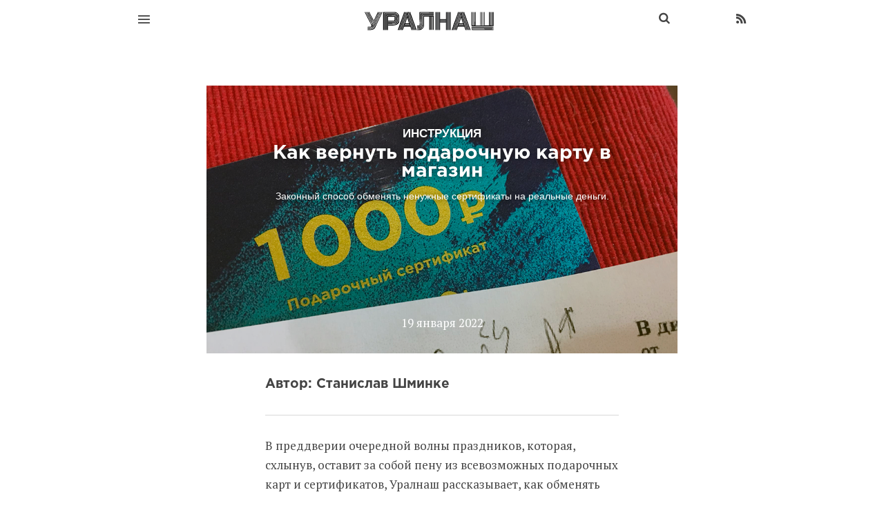

--- FILE ---
content_type: text/html; charset=utf-8
request_url: https://ural-n.ru/p/kak-vernut-podarochnuyu-kartu.html
body_size: 12939
content:
<!DOCTYPE html>
<head>
<title>Как вернуть подарочную карту в магазин - Законный способ обменять ненужные сертификаты на реальные деньги.</title>

<meta name="viewport" content="width=device-width, initial-scale=1.0, maximum-scale=1.0, user-scalable=no">
<meta charset="utf-8">
<meta http-equiv="X-UA-Compatible" content="IE=edge,chrome=1">
<meta name="flattr:id" content="zpkl7x">
<meta property="fb:pages" content="179472682094858" />
<meta name="description" content="В преддверии очередной волны праздников, которая, схлынув, оставит за собой пену из всевозможных подарочных карт и сертификатов, Уралнаш рассказывает, как">
<meta name="keywords" content="праздник 8 марта,праздник,магазин,как жить,совет,Общество">
<link href="https://fonts.googleapis.com/css?family=PT+Serif&display=swap" rel="stylesheet">
<script data-ad-client="ca-pub-6442299633487523" async src="https://pagead2.googlesyndication.com/pagead/js/adsbygoogle.js"></script>
		 
<script data-ad-client="ca-pub-6442299633487523" async src="https://pagead2.googlesyndication.com/pagead/js/adsbygoogle.js"></script>
	

<meta property="og:type" content="article"/>
<meta property="og:title" content="Как вернуть подарочную карту в магазин"/>
<meta property="og:subtitle" content="Законный способ обменять ненужные сертификаты на реальные деньги."/>
<meta property="og:url" content="https://ural-n.ru/p/kak-vernut-podarochnuyu-kartu.html"/>
<meta property="article:modified_time" content="2022-01-19T11:08:58+03:00">
<meta property="article:published_time" content="2022-01-19T11:08:58+03:00">
<meta property="article:tag" content="праздник 8 марта">				
<meta property="article:tag" content="праздник">				
<meta property="article:tag" content="магазин">				
<meta property="article:tag" content="как жить">				
<meta property="article:tag" content="совет">				
<meta property="article:tag" content="Общество">				
<meta property="og:image" content="https://ural-n.ru/uploads/topics/preview/00/00/30/83/899adbe82c.jpg"/>
<meta name="twitter:image" content="https://ural-n.ru/uploads/topics/preview/00/00/30/83/899adbe82c.jpg">
<meta property="og:description" content="В преддверии очередной волны праздников, которая, схлынув, оставит за собой пену из всевозможных подарочных карт и сертификатов, Уралнаш рассказывает, как"/>
<meta property="og:site_name" content="Уралнаш. Интересно о Екатеринбурге."/>
<meta name="twitter:card" content="summary_large_image">
<meta name="twitter:site" content="@ural_nash">
<meta name="twitter:creator" content="@ural_nash">
<meta name="twitter:title" content="Как вернуть подарочную карту в магазин">
<meta name="twitter:description" content="В преддверии очередной волны праздников, которая, схлынув, оставит за собой пену из всевозможных подарочных карт и сертификатов, Уралнаш рассказывает, как">
<meta name="twitter:domain" content="ural-n.ru">
<link rel='stylesheet' type='text/css' href='https://ural-n.ru/templates/cache/ural-n0303/f665df580bc6222f7f89066e905f975d.css' />
<link rel='stylesheet' type='text/css' href='https://ural-n.ru/templates/skin/ural-n0303/css/fonts.css' />
<link rel='stylesheet' type='text/css' href='https://ural-n.ru/templates/skin/ural-n0303/css/animate.css' />

<link rel="icon" sizes="192x192" href="/icons/touch-icon-192x192.png">
<link rel="apple-touch-icon-precomposed" sizes="180x180" href="/icons/apple-touch-icon-180x180-precomposed.png">
<link rel="apple-touch-icon-precomposed" sizes="152x152" href="/icons/apple-touch-icon-152x152-precomposed.png">
<link rel="apple-touch-icon-precomposed" sizes="144x144" href="/icons/apple-touch-icon-144x144-precomposed.png">
<link rel="apple-touch-icon-precomposed" sizes="120x120" href="/icons/apple-touch-icon-120x120-precomposed.png">
<link rel="apple-touch-icon-precomposed" sizes="114x114" href="/icons/apple-touch-icon-114x114-precomposed.png">
<link rel="apple-touch-icon-precomposed" sizes="76x76" href="/icons/apple-touch-icon-76x76-precomposed.png">
<link rel="apple-touch-icon-precomposed" sizes="72x72" href="/icons/apple-touch-icon-72x72-precomposed.png">
<link rel="apple-touch-icon-precomposed" href="/icons/apple-touch-icon-57x57-precomposed.png">
<link href="/favicon.ico" type="image/x-icon" rel="icon">
<link href="/favicon.ico" type="image/x-icon" rel="shortcut icon">
<link rel="icon" type="image/png" href="/icons/favicon-16x16.png" sizes="16x16">
<link rel="icon" type="image/png" href="/icons/favicon-32x32.png" sizes="32x32">
<link rel="icon" type="image/png" href="/icons/favicon-96x96.png" sizes="96x96">
<link rel="canonical" href="https://ural-n.ru/p/kak-vernut-podarochnuyu-kartu.html" />
	

	<script type="text/javascript">
		var DIR_WEB_ROOT 			= 'https://ural-n.ru';
		var DIR_STATIC_SKIN 		= 'https://ural-n.ru/templates/skin/ural-n0303';
		var DIR_ROOT_ENGINE_LIB 	= 'https://ural-n.ru/engine/lib';
		var LIVESTREET_SECURITY_KEY = 'a0ff6ca6509c442ff0974d4ef070fdd1';
		var SESSION_ID				= 'a07qjf64jn6ie0r4r57cajkau6';
		var BLOG_USE_TINYMCE		= '';
		
		var TINYMCE_LANG = 'en';
					TINYMCE_LANG = 'ru';
		
		var aRouter = new Array();
					aRouter['error'] = 'https://ural-n.ru/error/';
					aRouter['registration'] = 'https://ural-n.ru/registration/';
					aRouter['profile'] = 'https://ural-n.ru/author/';
					aRouter['my'] = 'https://ural-n.ru/my/';
					aRouter['blog'] = 'https://ural-n.ru/r/';
					aRouter['personal_blog'] = 'https://ural-n.ru/personal_blog/';
					aRouter['index'] = 'https://ural-n.ru/index/';
					aRouter['topic'] = 'https://ural-n.ru/topic/';
					aRouter['login'] = 'https://ural-n.ru/login/';
					aRouter['people'] = 'https://ural-n.ru/people/';
					aRouter['settings'] = 'https://ural-n.ru/settings/';
					aRouter['tag'] = 'https://ural-n.ru/tag/';
					aRouter['talk'] = 'https://ural-n.ru/talk/';
					aRouter['comments'] = 'https://ural-n.ru/comments/';
					aRouter['rss'] = 'https://ural-n.ru/rss/';
					aRouter['link'] = 'https://ural-n.ru/link/';
					aRouter['question'] = 'https://ural-n.ru/question/';
					aRouter['blogs'] = 'https://ural-n.ru/rs/';
					aRouter['search'] = 'https://ural-n.ru/search/';
					aRouter['admin'] = 'https://ural-n.ru/admin/';
					aRouter['ajax'] = 'https://ural-n.ru/ajax/';
					aRouter['feed'] = 'https://ural-n.ru/feed/';
					aRouter['stream'] = 'https://ural-n.ru/stream/';
					aRouter['photoset'] = 'https://ural-n.ru/photoset/';
					aRouter['subscribe'] = 'https://ural-n.ru/subscribe/';
					aRouter['language'] = 'https://ural-n.ru/language/';
					aRouter['less'] = 'https://ural-n.ru/less/';
					aRouter['about'] = 'https://ural-n.ru/about/';
					aRouter['doctpl'] = 'https://ural-n.ru/doctpl/';
					aRouter['add'] = 'https://ural-n.ru/add/';
					aRouter['mainpreview'] = 'https://ural-n.ru/mainpreview/';
					aRouter['page'] = 'https://ural-n.ru/page/';
					aRouter['sitemap'] = 'https://ural-n.ru/sitemap/';
					aRouter['tags'] = 'https://ural-n.ru/tags/';
			</script>	
	<script type='text/javascript' src='https://ural-n.ru/templates/cache/ural-n0303/f2bfaaa8d520a90dca6c22c3310821ec.js'></script>
<!--[if lt IE 9]><script type='text/javascript' src='https://ural-n.ru/engine/lib/external/html5shiv.js'></script><![endif]-->
<script type='text/javascript' src="https://yandex.st/share/share.js"></script>

	


	<script type="text/javascript">
	var LS_ROUTER_ACTION = 'blog';
	var LS_ROUTER_EVENT = 'instrukciya';
</script>
	
	
	
	

</head>

	
	



<body class="custom action-blog event-instrukciya action-topic-js params-3083  ls-user-role-guest ls-user-role-not-admin">
	

		
        <nav class="pushy pushy-left " >
        	<div class="bg"></div>
        	<div class="decor-box-shadow"></div>

			
            
			<div class="block" id="block_blogs">
		<ul class="menu js-block-blogs-content">
            <li class="title"> </li>
						<li >
			<a href="https://ural-n.ru/r/gorod/">Город</a>
		</li>
			<li >
			<a href="https://ural-n.ru/r/people/">Люди</a>
		</li>
			<li >
			<a href="https://ural-n.ru/r/istoriya/">История</a>
		</li>
			<li >
			<a href="https://ural-n.ru/r/places/">Интересные места</a>
		</li>
	
			<li><a href="https://ural-n.ru/rs/">Все</a></li>
		</ul>
</div>
		    
			<ul class="menu">
		        <li class="title"></li>
		        
		       
		        <li><a href="https://ural-n.ru/tags/">Все метки</a></li>
		        
	
            </ul>
			
			
			<ul class="menu">
		        <li class="title"></li>
		        
		       
		        <li ><a href="https://ural-n.ru/people/">Авторы</a></li>
				<li><a href="https://ural-n.ru/page/ad/">Реклама</a></li>
		        	<li ><a href="https://ural-n.ru/page/team/" >Редакция</a><i></i></li>
	<li ><a href="https://ural-n.ru/page/donate/" >Поддержать проект</a><i></i></li>
	<li ><a href="https://ural-n.ru/page/about/" >О проекте</a><i></i></li>
	
            </ul>
            <li >
<a href="https://ural-n.ru/tags/"></a>
</li>
			
		
		


			
			<ul class="menu">
            	<li class="title"></li>
            						
							</ul>
			
			<div class="hidden-desktop">
				<a href="#" class="exit-menu opacity-hover-tm-1">
					<i class="ion-ios-close-empty"></i>
				</a>
				</div>
			
				<ul class="menu">
            	
            	
				
								
			</ul>
			
			
        </nav>      
   
   
   

        <div class="site-overlay"></div>
							
<div class="fluid-fixed-grid" id="pushy-site">
	
	
	<header class="wrapper header" id="header-fixed">
		<div class="units-container">
			<div class="units-row">		
				<div class="unit-60">					
			        <a href="javascript:void(0);" class="menu-btn opacity-hover-tm-1"><i class="ion-navicon "></i></a></li>
			      	    
					<div class="logo2" onmousedown="javascript:location.replace('https://ural-n.ru');" >											
					</div>			        
		        </div>		      			
		        <div class="unit-40 font-gotha-pro-bold">
					<ul class="lang">
												
						<li>
							<a href="https://ural-n.ru/rss/" target="_blank" class="Rss">
								<i class="ion-social-rss"></i>
							</a>
						</li>
						<li class="search-top">
							<form action="https://ural-n.ru/search/">
							<input type="hidden" name="searchid" value="2264503"/>
								<input type="text" maxlength="255" name="text">
								<input type="submit" value="" title="Найти" class="js-infobox">
								<i class="fa fa-search"></i>
							</form>
						</li>												
					</ul>
		        </div>		       
		    </div>
		</div>
	</header>	
	
		
		<!-- Yandex.RTB R-A-182292-1 -->
<div id="yandex_rtb_R-A-182292-1"></div>
<script type="text/javascript">
    (function(w, d, n, s, t) {
        w[n] = w[n] || [];
        w[n].push(function() {
            Ya.Context.AdvManager.render({
                blockId: "R-A-182292-1",
                renderTo: "yandex_rtb_R-A-182292-1",
                async: true
            });
        });
        t = d.getElementsByTagName("script")[0];
        s = d.createElement("script");
        s.type = "text/javascript";
        s.src = "//an.yandex.ru/system/context.js";
        s.async = true;
        t.parentNode.insertBefore(s, t);
    })(this, this.document, "yandexContextAsyncCallbacks");
</script>
	
	<section class="wrapper ">
		<div class="units-container main-container " >
			

			
		
			
		
<div class="unit-75 centered"> <!-- overflow-hidden -->
					<div class="units-row js-topic-content">
						<section class="unit-75 centered">
							<article class="topic-content text">
								<header class="topic-header text-align-center">
									
										                											            <img src="https://ural-n.ru/uploads/topics/preview/00/00/30/83/899adbe82c.jpg" class="full-width" alt="Как вернуть подарочную карту в магазин" />
								    																	<div class="about">
										<h2 class="title-4">Инструкция</h2>
										<h1 class="title-3">Как вернуть подарочную карту в магазин</h1>
										<h2 class="title-5">Законный способ обменять ненужные сертификаты на реальные деньги.</h2>
										<time datetime="2022-01-19T11:08:58+03:00">
											19 января 2022
										</time>
								
																						
											
											
																					
										
							
									</div>

								</header>
								
																										
								<div class="author">
										
										<div class="">
											<div >
											<a href="https://ural-n.ru/author/stanislav/" class="title-1">Автор: 
																		                    Станислав Шминке 
							                							                </a>


										</div>
					
		<div class="vksh">
<div class="sharethis-inline-share-buttons"></div>		
<div id="fb-root"></div>

											
		</div>								
	<div class="vksh2">										

</div>
	<div class="vksh3">					
							

		</div>
		

				

										</div>
								</div>
					
								
								

								

		
			
				
				В преддверии очередной волны праздников, которая, схлынув, оставит за собой пену из всевозможных подарочных карт и сертификатов, Уралнаш рассказывает, как обменять ненужные подарочные карты на вполне реальные наличные деньги.
<br />
<br />
Все шаги, кроме обращения в суд, взяты из жизни: недавно автор статьи описанным способом получила деньги в одном из сетевых магазинов электроники. Процедура заняла ровно месяц, потому что пришлась на новогодние каникулы, а без них было бы вдвое быстрее. В финале магазин ещё и предоставил извинительный купон, который тут же был обменян на новую флешку и батарейки.

<img src="https://ural-n.ru/uploads/images/00/00/04/2020/01/30/f7330d.jpg"  alt="" class="default" />

Конечно, магазины совсем не рады расставаться с деньгами таким образом, ведь купоны и сертификаты составляют большую долю их прибыли. Большинство из них оседают в карманах и кошельках и никогда не будут обналичены, а если все начнут их сдавать, начнётся хаос. Поэтому в правилах на сайте магазина или на самой карте обязательно пишут, что карты возврату не подлежат, и в магазине вам наверняка скажут, что это невозможно, не по правилам. Но кроме правил магазина существуют ещё федеральные законы, которые, естественно, главнее.

<blockquote class="writerquote2">Чтобы вернуть карту, не нужно предоставлять чек</blockquote>

По действующему законодательству РФ, подарочные карты  — это аванс при покупке товара или услуги, а до тех пор, пока продавец не передал товар покупателю, договор купли-продажи не считается заключённым, а значит покупатель имеет право отказаться от покупки и потребовать возврата аванса. Даже сам <a href="http://www.40.rospotrebnadzor.ru/directions/prava/146423/">Роспотребнадзор рекомендует возвращать</a> невостребованные карты, ссылаясь на определение Верховного суда РФ.
<blockquote class="writerquote2">Есть городская легенда, что истекающие карты обналичивают сами продавцы</blockquote>
Процесс возврата карт условно делится на три этапа: сначала обычное заявление, потом досудебная претензия, которую магазин обязан рассмотреть за 10 календарных дней, и по истечении этого срока, если деньги не вернули, покупатель имеет право обратиться в суд.

<br />
<br />

Более того, по закону, чтобы вернуть карту в магазин, не нужно предоставлять чек, и карта может быть с истёкшим сроком годности, всё равно продавец обязан будет вернуть деньги за неё. Правда, есть городская легенда, что истекающие карты обналичивают продавцы того магазина, где они были куплены, так что лучше не затягивайте.<br />
<br />
<!-- Yandex.RTB R-A-182292-2 -->
<div id="yandex_rtb_R-A-182292-2"></div>
<script type="text/javascript">
    (function(w, d, n, s, t) {
        w[n] = w[n] || [];
        w[n].push(function() {
            Ya.Context.AdvManager.render({
                blockId: "R-A-182292-2",
                renderTo: "yandex_rtb_R-A-182292-2",
                async: true
            });
        });
        t = d.getElementsByTagName("script")[0];
        s = d.createElement("script");
        s.type = "text/javascript";
        s.src = "//an.yandex.ru/system/context.js";
        s.async = true;
        t.parentNode.insertBefore(s, t);
    })(this, this.document, "yandexContextAsyncCallbacks");
</script>

<h4>Этап первый: заявление</h4>
Итак, если вы решили, что подарочная карта вам не нужна, купить в этом магазине вы ничего не хотите и лучше получите наличные, то вот что нужно делать, чтобы обменять её на деньги.

<ul>
    <li>приходите в магазин с картой и паспортом. Если это сетевой магазин — в любой филиал, какой ближе к дому.</li>
    <li>обращаетесь на стойку администрации или сервисного обслуживания и говорите, что хотите вернуть подарочную карту. Скорее всего, менеджер возразит, что это невозможно, но принять у вас заявление он обязан, так что либо выдаст вам бланк, либо просто листок бумаги и ручку. Будьте спокойны и вежливы и помните, возражать — это его работа.</li>
    <li>заполняете бланк заявления или пишете от руки в свободной форме: указываете номер подарочной карты, номинал, свои паспортные и контактные данные и просите вернуть деньги — <em>обязательно!</em> — наличными через кассу магазина. Это быстрее и проще, чем возврат на карту.</li>
    <li>менеджер поставит печать о приёме заявления, дату и подпись и выдаст вам копию. Если не выдаст сам — попросите, потому что такова процедура. На всякий случай можете ещё сфотографировать заявление с печатью о приёме на телефон и отправить кому-нибудь, чтобы не потерять.</li>
    <li>для верности можете сразу же написать ещё и претензию о возврате денег за карту, вам тоже обязаны выдать копию с отметкой о приеме.</li>
    <li>ждите ответа из магазина. Велика вероятность, что деньги вам вернут без лишних вопросов.</li>
</ul>

<img src="https://ural-n.ru/uploads/images/00/00/04/2020/01/30/173f6b.jpg"  alt="" class="default" />
<h4>Этап второй: досудебная претензия</h4>
Если после первого заявления и претензии магазин отказывается возвращать деньги, ссылаясь на свои внутренние правила, попросите у них письменный отказ (скорее всего они выдадут его сами) и переходите к следующему этапу.

<ul>
    <li>составляете самостоятельно или с помощью юриста досудебную претензию, ссылаясь на действующее законодательство: гражданский кодекс и закон о защите прав потребителей. <a href="https://www.garant.ru/ia/opinion/author/shirokova/1272138/">Вот здесь</a> грамотно и подробно юридическим языком описана законность таких требований — можете использовать как шаблон.</li>
    <li>повторяете шаги из предыдущего этапа: приносите претензию в магазин, получаете копию с отметкой о приёме.</li>
    <li>у магазина есть ровно 10 календарных дней на ответ. Если после 10 дней ответа нет, вы имеете право обращаться в суд. Как правило, магазины не заинтересованы в этом, потому что это дополнительные расходы, и рассматривают претензии в срок.</li>
    <li>возможно, у вас попросят чек — помните, вы имеете право не предоставлять его. Если чека нет, то могут спросить, когда и в каком магазине была куплена карта. Попробуйте это аккуратно выяснить у дарителя или примените дедуктивный метод. Если карта с ограниченным сроком действия, дату покупки можно узнать по сроку годности карты.</li>
    <li>опять приходите в магазин с картой и паспортом. Скорее всего, придётся полчаса подождать — так просто магазин с наличными не расстанется. Пишете расписку, что деньги получили и претензий не имеете, вам отдают деньги и забирают карту.</li>
</ul>
<blockquote class="writerquote2">90%, что деньги вам вернут здесь, и ни в суд, ни в прокуратуру обращаться не понадобится, но на всякий случай опишем последний этап.</blockquote>
<h4>Этап третий: иск</h4>

Если и теперь деньги вам не вернули, что уже маловероятно, то тогда идёте в суд.

<ul>
    <li>составляете заявление. Можете смело обращаться к юристу, который специализируется на защите прав потребителей. Пошлину по таким делам платить не надо. В заявлении описываете всю ситуацию, просите вернуть деньги<br />
за карту,<br />
+за услуги юриста; будьте готовы, что в подавляющем большинстве случаев суд сильно занижает стоимость услуг,<br />
+законные 50% от суммы за неисполнение досудебных требований,<br />
+за моральный ущерб, эту цифру суд также сильно занизит.<br />
    <li>подаёте заявление в свой районный суд. Заседания можно не посещать, а за ходом дела следить через официальный сайт суда.</li>
    <li>суд обяжет продавца выплатить вам всё причитающееся, за вычетом необоснованных по мнению суда сумм за моральный ущерб и юридические услуги.</li>
<li>получаете исполнительный лист. Не советуем идти с ним к приставам, вы только потратите время. Лучше всего отнести или отправить его в банк, в котором открыт расчётный счет продавца — это открытая информация. Указываете свои банковские реквизиты и через некоторое время получаете деньги.</li>
</ul>

Как видите, вернуть подарочную карту в магазин пусть и хлопотно, но возможно. Главное, сохранять спокойствие и помнить, что вы правы, закон на вашей стороне, и вы имеете полное право не покупать ничего, что вам не нужно, а потратить эти деньги на что-то действительно желанное.
			
			
	
														
													
																	
															</article>
							<br><br>
	
<!-- Yandex.RTB R-A-182292-4 -->
<div id="yandex_rtb_R-A-182292-4"></div>
<script type="text/javascript">
    (function(w, d, n, s, t) {
        w[n] = w[n] || [];
        w[n].push(function() {
            Ya.Context.AdvManager.render({
                blockId: "R-A-182292-4",
                renderTo: "yandex_rtb_R-A-182292-4",
                async: true
            });
        });
        t = d.getElementsByTagName("script")[0];
        s = d.createElement("script");
        s.type = "text/javascript";
        s.src = "//an.yandex.ru/system/context.js";
        s.async = true;
        t.parentNode.insertBefore(s, t);
    })(this, this.document, "yandexContextAsyncCallbacks");
</script>
<br>
	
										
								<br><br>
<strong style="font-weight: bold; font-family: Arial, sans-serif;">Читайте нас в&nbsp;<a href="https://t.me/ural_nash" target="_blank">Telegram</a>,&nbsp;<a href="https://www.facebook.com/oekaterinburge/" target="_blank">Facebook</a>, <a href="https://vk.com/oekaterinburge" target="_blank">ВКонтакте</a>  и&nbsp;<a href="https://twitter.com/ural_nash" target="_blank">Twitter</a>. </strong> 
	<a class="widget link-block padding-default bg-dark-blue color-white" href="https://vk.com/feed?section=ekaterinburg" onclick="yaCounter35760560.reachGoal('vk'); return true;">

	<div class="flexbox flexbox--row flexbox--align-items_center flexbox--gap_default ">
				<div class="flexbox__item flexbox__item--min">
					<img alt="" width="99%" src="/1/vk.svg" />
				</div>
				<div class="flexbox__item">
					<span class="font-size-large">Уралнаш в городской ленте Вконтакте</span> </div>
				<div class="flexbox__item flexbox__item--min">
					 </div>
			</div>
			</a>								
<br>
						</section>	
				
		<div class="article__tags">						
																		<a rel="tag" href="https://ural-n.ru/tag/%D0%BF%D1%80%D0%B0%D0%B7%D0%B4%D0%BD%D0%B8%D0%BA%208%20%D0%BC%D0%B0%D1%80%D1%82%D0%B0/">праздник 8 марта</a>				, <a rel="tag" href="https://ural-n.ru/tag/%D0%BF%D1%80%D0%B0%D0%B7%D0%B4%D0%BD%D0%B8%D0%BA/">праздник</a>				, <a rel="tag" href="https://ural-n.ru/tag/%D0%BC%D0%B0%D0%B3%D0%B0%D0%B7%D0%B8%D0%BD/">магазин</a>				, <a rel="tag" href="https://ural-n.ru/tag/%D0%BA%D0%B0%D0%BA%20%D0%B6%D0%B8%D1%82%D1%8C/">как жить</a>				, <a rel="tag" href="https://ural-n.ru/tag/%D1%81%D0%BE%D0%B2%D0%B5%D1%82/">совет</a>				, <a rel="tag" href="https://ural-n.ru/tag/%D0%9E%D0%B1%D1%89%D0%B5%D1%81%D1%82%D0%B2%D0%BE/">Общество</a>										</div>	
		
		</div>										
	
		
							
		<br/>						
						
					</div>			
				</div>
<!--noindex-->
				<div class="unit-90 centered">
					        <div class="units-row units-split block topic-new">
          <header class="text-align-center">
            <div class="line-title"></div>
            <h3 class="title-6">
                Похожие материалы
            </h3>
          </header>

                                                        <div class="item unit-25">
              <div class="topic tm-2 
                              animaton-tm-3
                            ">
                <div class="avatar">
                  <a href="https://ural-n.ru/p/maslenitsa-art-object-vospominaniya.html" class="preview" style="
                                                              background-image: url(https://ural-n.ru/uploads/topics/preview/00/00/32/19/e470c5c567.jpg);
                                                      ">
                    
                  </a>
                  <a href="https://ural-n.ru/p/maslenitsa-art-object-vospominaniya.html" class="mask visible-desktop">
                    <span class="center-link font-gotha-pro-bold">
                      Читать далее
                    </span>
                  </a>
                </div>
                <ul class="actions">
                  <li><a href="https://ural-n.ru/r/people/">Люди</a>,</li>
                  <li> <div class="divraspor2">&nbsp;</div>
									</li>
				  <li>
                    
					                       <time datetime="2021-02-26T10:59:02+03:00">
                      26 февраля 2021, 10:59
                    </time>
                    		
		
                  </li>
                </ul>
                <h2 class="topic-title">
                  <a href="https://ural-n.ru/p/maslenitsa-art-object-vospominaniya.html" class="title-1">
                    В Екатеринбурге на Масленицу сожгут плохие воспоминания
                  </a>
                </h2>
              </div>
            </div>                                                        <div class="item unit-25">
              <div class="topic tm-2 
                              animaton-tm-3
                            ">
                <div class="avatar">
                  <a href="https://ural-n.ru/p/supermarket-kotoryy-ne-smog.html" class="preview" style="
                                                              background-image: url(https://ural-n.ru/uploads/topics/preview/00/00/30/61/52288b01db.jpg);
                                                      ">
                    
                  </a>
                  <a href="https://ural-n.ru/p/supermarket-kotoryy-ne-smog.html" class="mask visible-desktop">
                    <span class="center-link font-gotha-pro-bold">
                      Читать далее
                    </span>
                  </a>
                </div>
                <ul class="actions">
                  <li><a href="https://ural-n.ru/r/gorod/">Город</a>,</li>
                  <li> <div class="divraspor2">&nbsp;</div>
									</li>
				  <li>
                    
					                       <time datetime="2020-01-19T19:39:54+03:00">
                      19 января 2020, 19:39
                    </time>
                    		
		
                  </li>
                </ul>
                <h2 class="topic-title">
                  <a href="https://ural-n.ru/p/supermarket-kotoryy-ne-smog.html" class="title-1">
                    Супермаркет, который не смог
                  </a>
                </h2>
              </div>
            </div>                                                        <div class="item unit-25">
              <div class="topic tm-2 
                              animaton-tm-3
                            ">
                <div class="avatar">
                  <a href="https://ural-n.ru/p/nemeckoe-rozhdestvo-2018.html" class="preview" style="
                                                              background-image: url(https://ural-n.ru/uploads/topics/preview/00/00/30/19/222214c2c9.jpg);
                                                      ">
                    
                  </a>
                  <a href="https://ural-n.ru/p/nemeckoe-rozhdestvo-2018.html" class="mask visible-desktop">
                    <span class="center-link font-gotha-pro-bold">
                      Читать далее
                    </span>
                  </a>
                </div>
                <ul class="actions">
                  <li><a href="https://ural-n.ru/r/events/">События</a>,</li>
                  <li> <div class="divraspor2">&nbsp;</div>
									</li>
				  <li>
                    
					                       <time datetime="2018-11-27T22:08:46+03:00">
                      27 ноября 2018, 22:08
                    </time>
                    		
		
                  </li>
                </ul>
                <h2 class="topic-title">
                  <a href="https://ural-n.ru/p/nemeckoe-rozhdestvo-2018.html" class="title-1">
                    Немецкое Рождество 2018
                  </a>
                </h2>
              </div>
            </div>                                                        <div class="item unit-25">
              <div class="topic tm-2 
                              animaton-tm-3
                            ">
                <div class="avatar">
                  <a href="https://ural-n.ru/p/gde-kupit-cvety-8-marta-cvetochnyy-bazar-na-shefskoy.html" class="preview" style="
                                                              background-image: url(https://ural-n.ru/uploads/topics/preview/00/00/05/45/0cdf73c09f.jpg);
                                                      ">
                    
                  </a>
                  <a href="https://ural-n.ru/p/gde-kupit-cvety-8-marta-cvetochnyy-bazar-na-shefskoy.html" class="mask visible-desktop">
                    <span class="center-link font-gotha-pro-bold">
                      Читать далее
                    </span>
                  </a>
                </div>
                <ul class="actions">
                  <li><a href="https://ural-n.ru/r/instrukciya/">Инструкция</a>,</li>
                  <li> <div class="divraspor2">&nbsp;</div>
									</li>
				  <li>
                    
					                       <time datetime="2018-03-07T11:52:14+03:00">
                      7 марта 2018, 11:52
                    </time>
                    		
		
                  </li>
                </ul>
                <h2 class="topic-title">
                  <a href="https://ural-n.ru/p/gde-kupit-cvety-8-marta-cvetochnyy-bazar-na-shefskoy.html" class="title-1">
                    Где купить цветы 8 Марта
                  </a>
                </h2>
              </div>
            </div>                    </div>

					<script id="ATw8pItKl22Xt7e3">if (window.relap) window.relap.ar('ATw8pItKl22Xt7e3');</script>


				</div>
<!--/noindex-->		


								
					
		</div>
	</section>
			
		<div class="wrapper">
		<div class="units-container main-container">
			<div class="units-row units-split footer">
				<div class="unit-90 centered text-align-center">
					
					<section class="block tags">
						<header>
							<div class="line-title"></div>
							<h3 class="title-6">
								Популярные метки
							</h3>
						</header>
						
						
						<div class="block-content">

							<div class="js-block-tags-content" data-type="all">
																	<ul class="tag-cloud word-wrap">
																					<li><a class="tag-size-5" href="https://ural-n.ru/tag/%D0%90%D0%B1%D0%B0%D0%BD%D0%B4%D0%BE%D0%BD/">Абандон</a></li>
																					<li><a class="tag-size-4" href="https://ural-n.ru/tag/%D0%90%D0%B2%D1%82%D0%BE%D0%BC%D0%BE%D0%B1%D0%B8%D0%BB%D0%B8/">Автомобили</a></li>
																					<li><a class="tag-size-6" href="https://ural-n.ru/tag/%D0%B0%D1%80%D1%82/">арт</a></li>
																					<li><a class="tag-size-3" href="https://ural-n.ru/tag/%D0%B0%D1%80%D1%82-%D0%B3%D1%80%D1%83%D0%BF%D0%BF%D0%B0%20%D0%97%D0%BB%D1%8B%D0%B5/">арт-группа Злые</a></li>
																					<li><a class="tag-size-6" href="https://ural-n.ru/tag/%D0%B0%D1%80%D1%85%D0%B8%D1%82%D0%B5%D0%BA%D1%82%D1%83%D1%80%D0%B0/">архитектура</a></li>
																					<li><a class="tag-size-7" href="https://ural-n.ru/tag/%D0%B1%D0%B5%D1%81%D0%BF%D0%BB%D0%B0%D1%82%D0%BD%D0%BE/">бесплатно</a></li>
																					<li><a class="tag-size-2" href="https://ural-n.ru/tag/%D0%92%D0%BE%D0%B9%D0%BD%D0%B0/">Война</a></li>
																					<li><a class="tag-size-1" href="https://ural-n.ru/tag/%D0%92%D0%BE%D0%BA%D0%B7%D0%B0%D0%BB/">Вокзал</a></li>
																					<li><a class="tag-size-5" href="https://ural-n.ru/tag/%D0%92%D1%8B%D0%B2%D0%B5%D1%81%D0%BA%D0%B8/">Вывески</a></li>
																					<li><a class="tag-size-4" href="https://ural-n.ru/tag/%D0%92%D1%8B%D1%81%D1%82%D0%B0%D0%B2%D0%BA%D0%B8/">Выставки</a></li>
																					<li><a class="tag-size-5" href="https://ural-n.ru/tag/%D0%B2%D1%8B%D1%85%D0%BE%D0%B4%D0%BD%D0%BE%D0%B9/">выходной</a></li>
																					<li><a class="tag-size-3" href="https://ural-n.ru/tag/%D0%B3%D0%BB%D0%B0%D0%B7%D0%B0%D0%BC%D0%B8%20%D0%B3%D0%BE%D1%81%D1%82%D1%8F/">глазами гостя</a></li>
																					<li><a class="tag-size-4" href="https://ural-n.ru/tag/%D0%B3%D0%BE%D1%80%D0%BE%D0%B4%D1%81%D0%BA%D0%B8%D0%B5%20%D0%BB%D0%B5%D0%B3%D0%B5%D0%BD%D0%B4%D1%8B/">городские легенды</a></li>
																					<li><a class="tag-size-3" href="https://ural-n.ru/tag/%D0%93%D0%BE%D1%80%D0%BE%D0%B4%D1%81%D0%BA%D0%BE%D0%B9%20%D0%BF%D1%80%D1%83%D0%B4/">Городской пруд</a></li>
																					<li><a class="tag-size-3" href="https://ural-n.ru/tag/%D0%B4%D0%B2%D0%BE%D1%80%D1%8B/">дворы</a></li>
																					<li><a class="tag-size-8" href="https://ural-n.ru/tag/%D0%B4%D0%BE%D1%81%D1%82%D0%BE%D0%BF%D1%80%D0%B8%D0%BC%D0%B5%D1%87%D0%B0%D1%82%D0%B5%D0%BB%D1%8C%D0%BD%D0%BE%D1%81%D1%82%D0%B8/">достопримечательности</a></li>
																					<li><a class="tag-size-8" href="https://ural-n.ru/tag/%D0%95%D0%BA%D0%B0%D1%82%D0%B5%D1%80%D0%B8%D0%BD%D0%B1%D1%83%D1%80%D0%B3/">Екатеринбург</a></li>
																					<li><a class="tag-size-1" href="https://ural-n.ru/tag/%D0%95%D0%BB%D1%8C%D1%86%D0%B8%D0%BD%20%D0%A6%D0%B5%D0%BD%D1%82%D1%80/">Ельцин Центр</a></li>
																					<li><a class="tag-size-5" href="https://ural-n.ru/tag/%D0%B7%D0%B0%D0%B1%D1%80%D0%BE%D1%88%D0%B5%D0%BD%D0%BD%D1%8B%D0%B5%20%D0%BC%D0%B5%D1%81%D1%82%D0%B0/">заброшенные места</a></li>
																					<li><a class="tag-size-5" href="https://ural-n.ru/tag/%D0%97%D0%B8%D0%BC%D0%B0/">Зима</a></li>
																					<li><a class="tag-size-6" href="https://ural-n.ru/tag/%D0%B8%D0%BD%D1%82%D0%B5%D1%80%D0%B5%D1%81%D0%BD%D1%8B%D0%B5%20%D0%BC%D0%B5%D1%81%D1%82%D0%B0/">интересные места</a></li>
																					<li><a class="tag-size-6" href="https://ural-n.ru/tag/%D0%B8%D1%81%D0%BA%D1%83%D1%81%D1%81%D1%82%D0%B2%D0%BE/">искусство</a></li>
																					<li><a class="tag-size-8" href="https://ural-n.ru/tag/%D0%B8%D1%81%D1%82%D0%BE%D1%80%D0%B8%D1%8F/">история</a></li>
																					<li><a class="tag-size-2" href="https://ural-n.ru/tag/%D0%BA%D0%B8%D0%BD%D0%BE/">кино</a></li>
																					<li><a class="tag-size-2" href="https://ural-n.ru/tag/%D0%BA%D0%BE%D0%BD%D1%81%D1%82%D1%80%D1%83%D0%BA%D1%82%D0%B8%D0%B2%D0%B8%D0%B7%D0%BC/">конструктивизм</a></li>
																					<li><a class="tag-size-7" href="https://ural-n.ru/tag/%D0%BA%D1%83%D0%B4%D0%B0%20%D1%81%D1%85%D0%BE%D0%B4%D0%B8%D1%82%D1%8C/">куда сходить</a></li>
																					<li><a class="tag-size-4" href="https://ural-n.ru/tag/%D0%BA%D1%83%D0%B4%D0%B0%20%D1%81%D1%8A%D0%B5%D0%B7%D0%B4%D0%B8%D1%82%D1%8C/">куда съездить</a></li>
																					<li><a class="tag-size-9" href="https://ural-n.ru/tag/%D0%9A%D1%83%D0%BB%D1%8C%D1%82%D1%83%D1%80%D0%B0/">Культура</a></li>
																					<li><a class="tag-size-8" href="https://ural-n.ru/tag/%D0%BB%D1%8E%D0%B4%D0%B8/">люди</a></li>
																					<li><a class="tag-size-2" href="https://ural-n.ru/tag/%D0%BC%D0%B0%D0%BB%D1%8B%D1%88%D0%B5%D0%B2%D0%B0/">малышева</a></li>
																					<li><a class="tag-size-3" href="https://ural-n.ru/tag/%D0%9C%D0%B5%D1%82%D1%80%D0%BE/">Метро</a></li>
																					<li><a class="tag-size-6" href="https://ural-n.ru/tag/%D0%9C%D1%83%D0%B7%D0%B5%D0%B8/">Музеи</a></li>
																					<li><a class="tag-size-6" href="https://ural-n.ru/tag/%D0%BD%D0%B0%20%D0%BF%D1%80%D0%B0%D0%B2%D0%B0%D1%85%20%D1%80%D0%B5%D0%BA%D0%BB%D0%B0%D0%BC%D1%8B/">на правах рекламы</a></li>
																					<li><a class="tag-size-2" href="https://ural-n.ru/tag/%D0%9D%D0%BE%D0%B2%D1%8B%D0%B9%20%D0%B3%D0%BE%D0%B4/">Новый год</a></li>
																					<li><a class="tag-size-9" href="https://ural-n.ru/tag/%D0%9E%D0%B1%D1%89%D0%B5%D1%81%D1%82%D0%B2%D0%BE/">Общество</a></li>
																					<li><a class="tag-size-4" href="https://ural-n.ru/tag/%D0%BE%D0%BA%D1%80%D0%B0%D0%B8%D0%BD%D1%8B/">окраины</a></li>
																					<li><a class="tag-size-4" href="https://ural-n.ru/tag/%D0%BF%D0%B0%D0%BC%D1%8F%D1%82%D0%BD%D0%B8%D0%BA%D0%B8/">памятники</a></li>
																					<li><a class="tag-size-5" href="https://ural-n.ru/tag/%D0%BF%D0%B0%D0%BC%D1%8F%D1%82%D0%BD%D0%B8%D0%BA%D0%B8%20%D0%B0%D1%80%D1%85%D0%B8%D1%82%D0%B5%D0%BA%D1%82%D1%83%D1%80%D1%8B/">памятники архитектуры</a></li>
																					<li><a class="tag-size-5" href="https://ural-n.ru/tag/%D0%BF%D0%BB%D0%BE%D1%82%D0%B8%D0%BD%D0%BA%D0%B0/">плотинка</a></li>
																					<li><a class="tag-size-4" href="https://ural-n.ru/tag/%D0%BF%D0%BB%D0%BE%D1%89%D0%B0%D0%B4%D1%8C%201905%20%D0%B3%D0%BE%D0%B4%D0%B0/">площадь 1905 года</a></li>
																					<li><a class="tag-size-8" href="https://ural-n.ru/tag/%D0%9F%D0%BE%D0%B3%D1%83%D0%BB%D1%8F%D1%82%D1%8C/">Погулять</a></li>
																					<li><a class="tag-size-2" href="https://ural-n.ru/tag/%D0%BF%D0%BE%D0%B5%D0%B7%D0%B4%D0%BA%D0%B0%20%D0%B2%D1%8B%D1%85%D0%BE%D0%B4%D0%BD%D0%BE%D0%B3%D0%BE%20%D0%B4%D0%BD%D1%8F/">поездка выходного дня</a></li>
																					<li><a class="tag-size-1" href="https://ural-n.ru/tag/%D0%BF%D0%BE%D1%81%D0%B5%D1%82%D0%B8%D1%82%D1%8C/">посетить</a></li>
																					<li><a class="tag-size-8" href="https://ural-n.ru/tag/%D0%9F%D0%BE%D1%81%D0%BC%D0%BE%D1%82%D1%80%D0%B5%D1%82%D1%8C/">Посмотреть</a></li>
																					<li><a class="tag-size-6" href="https://ural-n.ru/tag/%D0%9F%D1%83%D1%82%D0%B5%D1%88%D0%B5%D1%81%D1%82%D0%B2%D0%B8%D1%8F/">Путешествия</a></li>
																					<li><a class="tag-size-6" href="https://ural-n.ru/tag/%D0%A0%D0%B0%D0%B4%D1%8F/">Радя</a></li>
																					<li><a class="tag-size-2" href="https://ural-n.ru/tag/%D1%81%20%D0%B4%D0%B5%D0%B2%D1%83%D1%88%D0%BA%D0%BE%D0%B9/">с девушкой</a></li>
																					<li><a class="tag-size-8" href="https://ural-n.ru/tag/%D1%81%20%D0%B4%D0%B5%D1%82%D1%8C%D0%BC%D0%B8/">с детьми</a></li>
																					<li><a class="tag-size-2" href="https://ural-n.ru/tag/%D1%81%20%D0%B4%D1%80%D1%83%D0%B7%D1%8C%D1%8F%D0%BC%D0%B8/">с друзьями</a></li>
																					<li><a class="tag-size-2" href="https://ural-n.ru/tag/%D0%A1%D0%B2%D0%B5%D1%80%D0%B4%D0%BB%D0%BE%D0%B2%D1%81%D0%BA/">Свердловск</a></li>
																					<li><a class="tag-size-2" href="https://ural-n.ru/tag/%D0%A1%D0%B2%D0%B5%D1%80%D0%B4%D0%BB%D0%BE%D0%B2%D1%81%D0%BA%D0%B0%D1%8F%20%D0%BE%D0%B1%D0%BB%D0%B0%D1%81%D1%82%D1%8C/">Свердловская область</a></li>
																					<li><a class="tag-size-4" href="https://ural-n.ru/tag/%D1%81%D0%BA%D1%83%D0%BB%D1%8C%D0%BF%D1%82%D1%83%D1%80%D0%B0/">скульптура</a></li>
																					<li><a class="tag-size-3" href="https://ural-n.ru/tag/%D0%A1%D0%BB%D0%B0%D0%B2%D0%B0%20%D0%9F%D0%A2%D0%A0%D0%9A/">Слава ПТРК</a></li>
																					<li><a class="tag-size-7" href="https://ural-n.ru/tag/%D0%A1%D0%BE%D0%B1%D1%8B%D1%82%D0%B8%D1%8F/">События</a></li>
																					<li><a class="tag-size-4" href="https://ural-n.ru/tag/%D0%A1%D0%BE%D0%B2%D0%B5%D1%82%D1%81%D0%BA%D0%B8%D0%B5%20%D0%92%D1%8B%D0%B2%D0%B5%D1%81%D0%BA%D0%B8/">Советские Вывески</a></li>
																					<li><a class="tag-size-4" href="https://ural-n.ru/tag/%D1%81%D1%81%D1%81%D1%80/">ссср</a></li>
																					<li><a class="tag-size-1" href="https://ural-n.ru/tag/%D0%A1%D1%82%D0%B5%D0%BD%D0%BE%D0%B3%D1%80%D0%B0%D1%84%D1%84%D0%B8%D1%8F/">Стенограффия</a></li>
																					<li><a class="tag-size-10" href="https://ural-n.ru/tag/%D1%81%D1%82%D1%80%D0%B8%D1%82-%D0%B0%D1%80%D1%82/">стрит-арт</a></li>
																					<li><a class="tag-size-2" href="https://ural-n.ru/tag/%D1%82%D0%B5%D0%BB%D0%B5%D0%B1%D0%B0%D1%88%D0%BD%D1%8F/">телебашня</a></li>
																					<li><a class="tag-size-1" href="https://ural-n.ru/tag/%D0%A3%D0%BA%D1%82%D1%83%D1%81/">Уктус</a></li>
																					<li><a class="tag-size-10" href="https://ural-n.ru/tag/%D1%83%D0%BB%D0%B8%D1%87%D0%BD%D0%BE%D0%B5%20%D0%B8%D1%81%D0%BA%D1%83c%D1%81%D1%82%D0%B2%D0%BE/">уличное искуcство</a></li>
																					<li><a class="tag-size-4" href="https://ural-n.ru/tag/%D0%A3%D1%80%D0%B0%D0%BB%D0%BC%D0%B0%D1%88/">Уралмаш</a></li>
																					<li><a class="tag-size-4" href="https://ural-n.ru/tag/%D1%84%D0%B5%D1%81%D1%82%D0%B8%D0%B2%D0%B0%D0%BB%D0%B8/">фестивали</a></li>
																					<li><a class="tag-size-3" href="https://ural-n.ru/tag/%D1%84%D0%BE%D1%82%D0%BE/">фото</a></li>
																					<li><a class="tag-size-4" href="https://ural-n.ru/tag/%D0%A5%D0%BE%D0%B1%D0%B1%D0%B8/">Хобби</a></li>
																					<li><a class="tag-size-8" href="https://ural-n.ru/tag/%D1%85%D0%BE%D1%80%D0%BE%D1%88%D0%B5%D0%B5/">хорошее</a></li>
																					<li><a class="tag-size-8" href="https://ural-n.ru/tag/%D1%85%D1%83%D0%B4%D0%BE%D0%B6%D0%BD%D0%B8%D0%BA%D0%B8/">художники</a></li>
																					<li><a class="tag-size-10" href="https://ural-n.ru/tag/%D0%A6%D0%B5%D0%BD%D1%82%D1%80/">Центр</a></li>
																					<li><a class="tag-size-2" href="https://ural-n.ru/tag/%D0%A8%D0%BC%D0%B8%D0%BD%D0%BA%D0%B5%20%D0%A1.%20%D0%90/">Шминке С. А</a></li>
																					<li><a class="tag-size-1" href="https://ural-n.ru/tag/%D0%AD%D0%BB%D1%8C%D0%BC%D0%B0%D1%88/">Эльмаш</a></li>
																			</ul>
															</div>

						</div>
					</section>

				</div>
			</div>
		</div>
</div>
		
		<footer class="wrapper">
		<div class="units-container main-container">
			<div class="units-row units-split footer">
				<div class="unit-50 centered text-align-center">											
												</div>																							
												<div class="units-container main-container" style="background-color: black">							
				<div style="float: right;">			
	 
<!-- Yandex.Metrika counter -->
<script type="text/javascript">
    (function (d, w, c) {
        (w[c] = w[c] || []).push(function() {
            try {
                w.yaCounter35760560 = new Ya.Metrika2({
                    id:35760560,
                    clickmap:true,
                    trackLinks:true,
                    accurateTrackBounce:true,
                    webvisor:true
                });
            } catch(e) { }
        });

        var n = d.getElementsByTagName("script")[0],
            s = d.createElement("script"),
            f = function () { n.parentNode.insertBefore(s, n); };
        s.type = "text/javascript";
        s.async = true;
        s.src = "https://mc.yandex.ru/metrika/tag.js";

        if (w.opera == "[object Opera]") {
            d.addEventListener("DOMContentLoaded", f, false);
        } else { f(); }
    })(document, window, "yandex_metrika_callbacks2");
</script>
<noscript><div><img src="https://mc.yandex.ru/watch/35760560" style="position:absolute; left:-9999px;" alt="" /></div></noscript>
<!-- /Yandex.Metrika counter -->
						</div>
				<ul class="footer_soc">
				<li class="footer__soc-link-item"><noindex><a href="https://vk.com/oekaterinburge"  rel="nofollow"><img src="/urln/vk.png"></a></noindex></li>
					<li class="footer__soc-link-item"><noindex><a href="https://www.facebook.com/oekaterinburge/"  rel="nofollow"><img src="/urln/fb.png"></a></noindex></li>
					<li class="footer__soc-link-item"><noindex><a href="https://twitter.com/ural_nash"  rel="nofollow"><img src="/urln/twi.png"></a></noindex></li>
				<li class="footer__soc-link-item"><noindex><a href="https://www.instagram.com/welove_ekb/"  rel="nofollow"><img src="/urln/ins.png"></a></noindex></li>
				</ul>
			<br/>					
				<ul class="footer__mnu">
				<li class="footer__mnu-item"><a class="footer__mnu-item" href="/page/about/">О проекте</a></li>
				<li class="footer__mnu-item"><a class="footer__mnu-item" href="/page/ad/">Реклама</a></li>
				<li class="footer__mnu-item"><a class="footer__mnu-item" href="https://ural-n.ru/page/team/">Редакция</a></li>	
				<li class="footer__mnu-item"><a class="footer__mnu-item" href="https://ural-n.ru/page/donate/">Поддержать</a></li>
				<li class="footer__mnu-item"><a class="footer__mnu-item" href="/tags/">Все метки</a></li>
				<li class="footer__mnu-item"><a class="footer__mnu-item" href="/people/">Все авторы</a></li>
							
				</ul>
				<ul class="footer__foter">
				<li>Уралнаш © 2023  Пишем интересно о Екатеринбурге.  </li>
				<li>Публикация материалов возможна только с согласия редакции.  </li>
				</ul>
				<br/>		
		</div>																							
			</div>
		</div>
	</footer>

	
	
			<script type="text/javascript">
			var _lsIsLoadGA=(typeof(window._gaq)=='undefined') ? false : true ;

			  var _gaq = _gaq || [];
			  _gaq.push(['lscounter._setAccount', 'UA-28922093-1']);
			  _gaq.push(['lscounter._trackPageview']);

			if (!_lsIsLoadGA) {
			  (function() {
				var ga = document.createElement('script'); ga.type = 'text/javascript'; ga.async = true;
				ga.src = ('https:' == document.location.protocol ? 'https://ssl' : 'http://www') + '.google-analytics.com/ga.js';
				var s = document.getElementsByTagName('script')[0]; s.parentNode.insertBefore(ga, s);
			  })();
			}
			</script>
		
</div>
<aside class="toolbar visible-desktop">
	

																		<section class="toolbar-scrollup" id="toolbar_scrollup">
	<a href="#" onclick="ls.toolbar.up.goUp();" title="Вверх" class="toolbar-topic-prev js-title-comment"><i class="fa fa-angle-double-up"></i></a>
</section>			</aside><script defer src="https://static.cloudflareinsights.com/beacon.min.js/vcd15cbe7772f49c399c6a5babf22c1241717689176015" integrity="sha512-ZpsOmlRQV6y907TI0dKBHq9Md29nnaEIPlkf84rnaERnq6zvWvPUqr2ft8M1aS28oN72PdrCzSjY4U6VaAw1EQ==" data-cf-beacon='{"version":"2024.11.0","token":"298b228d145249e881376758d97a3578","r":1,"server_timing":{"name":{"cfCacheStatus":true,"cfEdge":true,"cfExtPri":true,"cfL4":true,"cfOrigin":true,"cfSpeedBrain":true},"location_startswith":null}}' crossorigin="anonymous"></script>
</body>
</html>

--- FILE ---
content_type: text/html; charset=utf-8
request_url: https://www.google.com/recaptcha/api2/aframe
body_size: 268
content:
<!DOCTYPE HTML><html><head><meta http-equiv="content-type" content="text/html; charset=UTF-8"></head><body><script nonce="BnPh-KTs6V3645xAsH2RVg">/** Anti-fraud and anti-abuse applications only. See google.com/recaptcha */ try{var clients={'sodar':'https://pagead2.googlesyndication.com/pagead/sodar?'};window.addEventListener("message",function(a){try{if(a.source===window.parent){var b=JSON.parse(a.data);var c=clients[b['id']];if(c){var d=document.createElement('img');d.src=c+b['params']+'&rc='+(localStorage.getItem("rc::a")?sessionStorage.getItem("rc::b"):"");window.document.body.appendChild(d);sessionStorage.setItem("rc::e",parseInt(sessionStorage.getItem("rc::e")||0)+1);localStorage.setItem("rc::h",'1769691035692');}}}catch(b){}});window.parent.postMessage("_grecaptcha_ready", "*");}catch(b){}</script></body></html>

--- FILE ---
content_type: image/svg+xml
request_url: https://ural-n.ru/urln/logo/uraln.svg
body_size: 3318
content:
<?xml version="1.0" encoding="utf-8"?>
<!-- Generator: Adobe Illustrator 23.0.3, SVG Export Plug-In . SVG Version: 6.00 Build 0)  -->
<svg version="1.1" id="Слой_1" xmlns="http://www.w3.org/2000/svg" xmlns:xlink="http://www.w3.org/1999/xlink" x="0px" y="0px"
	 viewBox="0 0 193 40" style="enable-background:new 0 0 193 40;" xml:space="preserve">
<style type="text/css">
	.st0{fill-rule:evenodd;clip-rule:evenodd;fill:url(#SVGID_1_);}
	.st1{fill-rule:evenodd;clip-rule:evenodd;fill:url(#SVGID_2_);}
	.st2{fill-rule:evenodd;clip-rule:evenodd;fill:url(#SVGID_3_);}
	.st3{fill-rule:evenodd;clip-rule:evenodd;fill:url(#SVGID_4_);}
	.st4{fill-rule:evenodd;clip-rule:evenodd;fill:url(#SVGID_5_);}
	.st5{fill-rule:evenodd;clip-rule:evenodd;fill:url(#SVGID_6_);}
	.st6{fill:none;stroke:#2B2A29;stroke-width:20;stroke-miterlimit:22.9256;}
	.st7{fill-rule:evenodd;clip-rule:evenodd;}
	.st8{fill-rule:evenodd;clip-rule:evenodd;fill:#080808;}
	.st9{fill-rule:evenodd;clip-rule:evenodd;fill:#1C1D1F;}
	.st10{fill-rule:evenodd;clip-rule:evenodd;fill:#09090A;}
</style>
<g id="Слой_x0020_1">
	<g id="_972049223312">
		
			<linearGradient id="SVGID_1_" gradientUnits="userSpaceOnUse" x1="11052.2256" y1="-13826.1816" x2="11138.0156" y2="-13835.5391" gradientTransform="matrix(0.0283 0 0 -0.0283 -203.0756 -364.2079)">
			<stop  offset="0" style="stop-color:#000000"/>
			<stop  offset="1" style="stop-color:#FEFEFE"/>
		</linearGradient>
		<path class="st0" d="M26.05,6.39h-1.02l-7.17,15.17c-0.92,1.99-1.51,3.77-2.88,4.88c0.23-2.21,7.73-15.85,9.2-20.05h-1.03
			l-8.69,18.36c-1.07-1.51-1.66-3.07-2.39-4.57c-1.79-3.68-5.8-10.76-7.04-13.8H3.99c0.91,2.12,2.04,4.17,3.03,6.2l3.25,6.23
			c2.3,4.47,5.59,8.79,2.2,9.02c-2.17,0.15-3.68-0.47-4.26,0.4c0.15,0.38-0.22,0.62,1.83,0.6c6.75-0.08,5.71-1.09,9.47-8.53
			L26.05,6.39L26.05,6.39z"/>
		
			<linearGradient id="SVGID_2_" gradientUnits="userSpaceOnUse" x1="11045.6973" y1="-13886.1807" x2="11131.4863" y2="-13895.5439" gradientTransform="matrix(0.0283 0 0 -0.0283 -203.0756 -364.2079)">
			<stop  offset="0" style="stop-color:#000000"/>
			<stop  offset="1" style="stop-color:#FEFEFE"/>
		</linearGradient>
		<path class="st1" d="M29.82,6.39H28.8C28.52,7.13,18.68,28.36,17.47,29.6c-2.01,2.06-5.67,1.95-9.26,1.95v1.03
			c11.37,0,9.99-1.89,14.02-10.07L29.82,6.39L29.82,6.39z"/>
		
			<linearGradient id="SVGID_3_" gradientUnits="userSpaceOnUse" x1="11048.8643" y1="-13857.3633" x2="11134.6533" y2="-13866.7266" gradientTransform="matrix(0.0283 0 0 -0.0283 -203.0756 -364.2079)">
			<stop  offset="0" style="stop-color:#000000"/>
			<stop  offset="1" style="stop-color:#FEFEFE"/>
		</linearGradient>
		<path class="st2" d="M27.94,6.39h-1.03c-1.18,2.9-9.36,20.16-10.69,21.69c-1.67,1.93-3.87,1.63-6.45,1.58
			c-1.6-0.03-1.46-0.25-1.56,1.05c8.79,0,8.43-0.16,12.72-9.51L27.94,6.39L27.94,6.39z"/>
		
			<linearGradient id="SVGID_4_" gradientUnits="userSpaceOnUse" x1="11059.9932" y1="-13754.7852" x2="11145.7822" y2="-13764.1436" gradientTransform="matrix(0.0283 0 0 -0.0283 -203.0756 -364.2079)">
			<stop  offset="0" style="stop-color:#000000"/>
			<stop  offset="1" style="stop-color:#FEFEFE"/>
		</linearGradient>
		<path class="st3" d="M6.96,6.39H5.92c0.87,2.41,3.03,6.18,4.31,8.52c0.8,1.47,1.57,2.89,2.25,4.33c0.4,0.85,1.6,3.46,2.36,4.03
			c0.5-1.69-0.69-2.76-1.47-4.38l-4.37-8.26C8.49,9.69,7.28,7.31,6.96,6.39L6.96,6.39z"/>
		
			<linearGradient id="SVGID_5_" gradientUnits="userSpaceOnUse" x1="11064.6934" y1="-13712.2295" x2="11150.4824" y2="-13721.5869" gradientTransform="matrix(0.0283 0 0 -0.0283 -203.0756 -364.2079)">
			<stop  offset="0" style="stop-color:#000000"/>
			<stop  offset="1" style="stop-color:#FEFEFE"/>
		</linearGradient>
		<path class="st4" d="M8.89,6.39H7.82c0.51,1.47,7.03,14.01,7.77,14.74c1.03-1.24-1.59-4.57-2.96-7.32L8.89,6.39L8.89,6.39z"/>
		
			<linearGradient id="SVGID_6_" gradientUnits="userSpaceOnUse" x1="11068.9131" y1="-13672.4326" x2="11154.7021" y2="-13681.791" gradientTransform="matrix(0.0283 0 0 -0.0283 -203.0756 -364.2079)">
			<stop  offset="0" style="stop-color:#000000"/>
			<stop  offset="1" style="stop-color:#FEFEFE"/>
		</linearGradient>
		<path class="st5" d="M10.81,6.39H9.75c0.85,1.96,5.68,11.62,6.79,12.77c0.85-1.11-0.17-2.09-0.8-3.19
			c-0.24-0.43-0.6-0.96-0.88-1.49l-2.45-4.68C11.84,8.59,11.36,7.56,10.81,6.39z"/>
	</g>
	<g id="_972049221360">
		<line class="st6" x1="-29.52" y1="-7.2" x2="-29.52" y2="-7.2"/>
	</g>
	<g id="_972049221488">
		<path class="st7" d="M30.82,32.57h1.32V7.45h14.28c6.82,0,6.61,6.18,6.61,10.32c0,3.61-2.57,6.88-6.08,6.88h-8.99v1.32
			c5.96,0,16.13,1.14,16.13-7.14V13c0-3.1-3.51-6.61-6.61-6.61H30.82V32.57L30.82,32.57z"/>
		<path class="st7" d="M32.67,32.57h1.32V9.56c2.73,0,12.95-0.45,14.38,0.17c4.27,1.85,2.69,9.89,2.03,10.94
			c-0.7,1.13-1.88,2.11-3.71,2.11h-8.73v1.32l10.22-0.36c4.88-1.03,4.06-6.92,4.06-10.48c0-2.69-3.1-5.03-4.76-5.03H32.67
			L32.67,32.57L32.67,32.57z"/>
		<path class="st7" d="M34.52,32.57h1.32V11.42h5.03c8.82,0,8.2-1.84,8.2,7.67c0,2.71-7.9,1.85-11.11,1.85
			c0.03,1.45-0.01,1.32,1.85,1.32c2.67,0,4.4-0.22,6.89-0.25c4.53-0.06,3.69-4.79,3.69-8.21c0-1.26-0.29-1.79-0.97-2.47
			c-0.57-0.57-1.46-1.24-2.47-1.24H34.52L34.52,32.57L34.52,32.57z"/>
		<path class="st7" d="M36.37,12.74v19.84h1.32V13.27c1.7,0,8.46-0.25,9.52,0c0,2.5,0.51,5.82-0.79,5.82h-8.46v1.06h8.73
			c2.52,0,1.85-2.69,1.85-6.61c0-0.64-0.95-1.59-1.59-1.59h-9.79C36.56,11.94,36.37,12.13,36.37,12.74L36.37,12.74z"/>
	</g>
	<g id="_972049218096">
		<line class="st6" x1="-29.52" y1="-7.2" x2="-29.52" y2="-7.2"/>
	</g>
	<g id="_972049217520">
		<path class="st7" d="M61.35,25.96h8.46v0.53h-8.46V25.96z M73.25,32.57h-1.16c-0.09-0.07-0.13-0.23-0.34-0.61l-1.4-4.15h-9.52
			c-0.24,1.01-0.6,1.98-0.98,2.99c-0.58,1.57-0.2,1.77-1.93,1.77c0.56-2.42,2.9-7.86,3.81-10.48c0.44-1.28,3.51-9.62,3.6-10.68h0.53
			c0.09,1.03,3.18,9.47,3.6,10.68l2.91,7.93C72.68,30.99,73.06,31.76,73.25,32.57L73.25,32.57z M62.14,24.11h6.88v0.53h-6.88V24.11z
			 M65.32,15.12h0.53c0.08,0.98,2.21,6.84,2.64,7.67h-5.82C63.11,21.96,65.24,16.1,65.32,15.12L65.32,15.12z"/>
		<path class="st7" d="M56.06,32.57h1.32c0.1-1.19,5.11-14.96,5.93-17.08c0.43-1.11,1.93-4.98,2-5.93l4.46,11.41
			c0.85,2.28,3.89,10.15,4.01,11.6h1.32c-0.18-2.18-8.78-23.64-8.99-26.18h-1.06C64.85,8.89,56.24,30.39,56.06,32.57L56.06,32.57z"
			/>
		<path class="st7" d="M51.83,32.57h1.59l7.93-22.75c0.34-0.85,0.97-2.41,1.06-3.44h-1.32c-0.15,1.84-4.67,13.29-5.72,16.23
			C54.3,25.59,53.06,30.01,51.83,32.57L51.83,32.57z"/>
		<path class="st7" d="M77.75,32.57h1.59L71.17,9.79c-0.39-1.07-0.99-2.15-1.09-3.4h-1.32C68.94,8.64,77.56,30.28,77.75,32.57z"/>
		<path class="st7" d="M77.22,32.57l-3.47-10.02c-0.22-0.58-0.5-1.08-0.72-1.66l-4.8-13.72c-0.26-0.56-0.28-0.74-0.5-0.8h-1.09
			l9,25.39c0.24,0.56,0.28,0.75,0.49,0.8H77.22L77.22,32.57z"/>
		<path class="st7" d="M55.06,32.57c0.33-0.1,0.29-0.57,1-2.38l8.46-23.8h-1.11c-0.28,0.15-0.45,0.69-1.04,2.35l-8.43,23.84H55.06z"
			/>
	</g>
	<g id="_972049217008">
		<line class="st6" x1="-29.52" y1="-7.2" x2="-29.52" y2="-7.2"/>
	</g>
	<g id="_972049214512">
		<path class="st8" d="M88.96,25.12c0,5.55-4.62,6.41-8.98,6.41v1.03c3.38,0,5.34,0.37,7.77-1.98c0.98-0.94,2.23-2.64,2.23-4.43
			V13.06h7.44V32.3h1.28V13.06c1.41,0.12,0.51-0.17,0.51,0.77V32.3h1.28V13.06h0.77V32.3h1.03V13.06h0.77V32.3h1.03V11.78H88.96
			V25.12z"/>
		<path class="st8" d="M85.11,8.96l0,7.18c-0.01,1.88,0.26,2.67,0.27,4.35c0.01,7.5,0.21,7.19-5.4,7.19v1.28h3.08
			c1.57,0,3.33-1.76,3.33-3.33V9.47h17.7V8.19H85.88C85.29,8.19,85.11,8.36,85.11,8.96z"/>
		<path class="st8" d="M83.32,7.16c0,2.74-0.15,9.66,0.15,11.65c0.33,2.15,0.27,5.27-0.15,7.07h-3.33v1.28
			c1.98,0,4.62,0.47,4.62-2.05V7.42l19.49,0.32l0-1.34H84.08C83.49,6.39,83.32,6.57,83.32,7.16L83.32,7.16z"/>
		<path class="st8" d="M87.16,25.12c0,4.44-4.03,4.62-7.18,4.62v1.03h3.08c2.66,0,5.13-2.48,5.13-5.13V11.26h15.9V9.98H87.16
			L87.16,25.12L87.16,25.12z"/>
	</g>
	<g id="_972049215408">
		<line class="st6" x1="-29.52" y1="-7.2" x2="-29.52" y2="-7.2"/>
	</g>
	<g id="_972049211568">
		<path class="st9" d="M113.35,19.88h8.46v0.53h-8.46V19.88z M113.35,18.03h8.46v0.53h-8.46V18.03z M112.03,32.57h1.32V21.73h8.46
			v10.84h1.32V6.39h-1.32v10.32h-8.46V6.39h-1.32V32.57z"/>
		<polygon class="st9" points="123.67,32.57 124.99,32.57 124.99,6.39 123.67,6.39 		"/>
		<polygon class="st9" points="127.37,32.57 128.69,32.57 128.69,6.39 127.37,6.39 		"/>
		<polygon class="st9" points="106.47,32.57 107.8,32.57 107.8,6.39 106.47,6.39 		"/>
		<polygon class="st9" points="110.18,32.57 111.5,32.57 111.5,6.39 110.18,6.39 		"/>
		<polygon class="st9" points="125.52,32.57 126.84,32.57 126.84,6.39 125.52,6.39 		"/>
		<polygon class="st9" points="108.33,32.57 109.65,32.57 109.65,6.39 108.33,6.39 		"/>
	</g>
	<g id="_972049209872">
		<line class="st6" x1="-29.52" y1="-7.2" x2="-29.52" y2="-7.2"/>
	</g>
	<g id="_972049209392">
		<path class="st10" d="M139.41,25.96h8.46v0.53h-8.46V25.96z M151.32,32.57h-1.16c-0.09-0.07-0.13-0.23-0.34-0.61l-1.4-4.15h-9.52
			c-0.24,1.01-0.6,1.98-0.98,2.99c-0.58,1.57-0.2,1.77-1.93,1.77c0.56-2.42,2.9-7.86,3.81-10.48c0.44-1.28,3.51-9.62,3.6-10.68h0.53
			c0.09,1.03,3.18,9.47,3.6,10.68l2.91,7.93C150.74,30.99,151.13,31.76,151.32,32.57L151.32,32.57z M140.21,24.11h6.88v0.53h-6.88
			V24.11z M143.38,15.12h0.53c0.08,0.98,2.21,6.84,2.64,7.67h-5.82C141.17,21.96,143.3,16.1,143.38,15.12L143.38,15.12z"/>
		<path class="st10" d="M134.12,32.57h1.32c0.1-1.19,5.11-14.96,5.93-17.08c0.43-1.11,1.93-4.98,2-5.93l4.46,11.41
			c0.85,2.28,3.89,10.15,4.01,11.6h1.32c-0.18-2.18-8.78-23.64-8.99-26.18h-1.06C142.91,8.89,134.31,30.39,134.12,32.57
			L134.12,32.57z"/>
		<path class="st10" d="M129.89,32.57h1.59l7.93-22.75c0.34-0.85,0.97-2.41,1.06-3.44h-1.32c-0.15,1.84-4.67,13.29-5.72,16.23
			C132.37,25.59,131.12,30.01,129.89,32.57L129.89,32.57z"/>
		<path class="st10" d="M155.81,32.57h1.59l-8.17-22.78c-0.39-1.07-0.99-2.15-1.09-3.4h-1.32C147.01,8.64,155.62,30.28,155.81,32.57
			L155.81,32.57z"/>
		<path class="st10" d="M155.28,32.57l-3.47-10.02c-0.22-0.58-0.5-1.08-0.72-1.66l-4.8-13.72c-0.26-0.56-0.28-0.74-0.5-0.8h-1.09
			l9,25.39c0.24,0.56,0.28,0.75,0.49,0.8H155.28L155.28,32.57z"/>
		<path class="st10" d="M133.13,32.57c0.33-0.1,0.29-0.57,1-2.38l8.46-23.8h-1.11c-0.28,0.15-0.45,0.69-1.04,2.35l-8.43,23.84
			H133.13z"/>
	</g>
	<g id="_972049206928">
		<line class="st6" x1="-29.52" y1="-7.2" x2="-29.52" y2="-7.2"/>
	</g>
	<g id="_972049203056">
		<path class="st7" d="M190.63,26.71V6.39h-1.11v15.53c0,3.86,0.43,3.89-0.83,3.97l-0.01-19.49h-0.92c0,2.83,0.3,18.03-0.17,19.51
			l-0.84,0.03l-0.01-19.54h-0.91l-0.03,19.38L166.04,26c-0.44,0-1.16,0.04-1.57,0.01l-1.07-0.28l-0.08-19.35h-0.94l-0.1,19.54
			c-1.18-0.01-0.93-0.16-0.94-1.4l0.01-18.13h-0.91V25.9c-1.19-0.24-0.88-0.28-0.84-1.9l0.01-17.61h-1.02
			c0,3.55-0.44,18.14,0.18,20.43C160.97,27.16,189.28,27.1,190.63,26.71L190.63,26.71z"/>
		<path class="st7" d="M190.63,32.34v-0.71c-2.17-0.58-13.47-0.2-16.56-0.2l-12.42,0c-1.4-0.01-2.89-0.5-2.94,0.84
			C159.41,32.63,188.24,32.69,190.63,32.34L190.63,32.34z"/>
		<path class="st7" d="M190.63,30.51v-0.72c-1.68-0.5-23.27-0.2-28.47-0.22c-4.04-0.01-3.07-0.29-3.48,0.62
			c0.55,0.64,0.54,0.42,1.65,0.43l14.25-0.02C179.14,30.6,186.4,31.03,190.63,30.51z"/>
		<path class="st7" d="M158.69,28.76l31.79,0c-0.16-1.45,0.84-1.03-3.47-1.01h-24.84C157.75,27.73,158.91,27.32,158.69,28.76
			L158.69,28.76z"/>
		<polygon class="st7" points="184.99,25.73 184.99,6.39 184.08,6.39 184.08,25.84 		"/>
		<polygon class="st7" points="172.31,25.71 172.31,6.39 171.4,6.39 171.4,25.84 		"/>
		<polygon class="st7" points="175.86,6.39 175.14,6.39 175.14,25.84 175.86,25.84 		"/>
		<path class="st7" d="M165.05,6.39h-0.71v19.44c1.18-0.14,0.71-0.42,0.71-4.17V6.39z"/>
		<path class="st7" d="M177.73,6.39h-0.71v19.44c1.18-0.14,0.71-0.42,0.71-4.17V6.39z"/>
		<path class="st7" d="M173.98,6.39h-0.71l0.02,18.89c0.28,0.88-0.5,0.4,0.7,0.55V6.39z"/>
	</g>
	<g id="_972049201584">
		<line class="st6" x1="-29.52" y1="-7.2" x2="-29.52" y2="-7.2"/>
	</g>
</g>
</svg>
